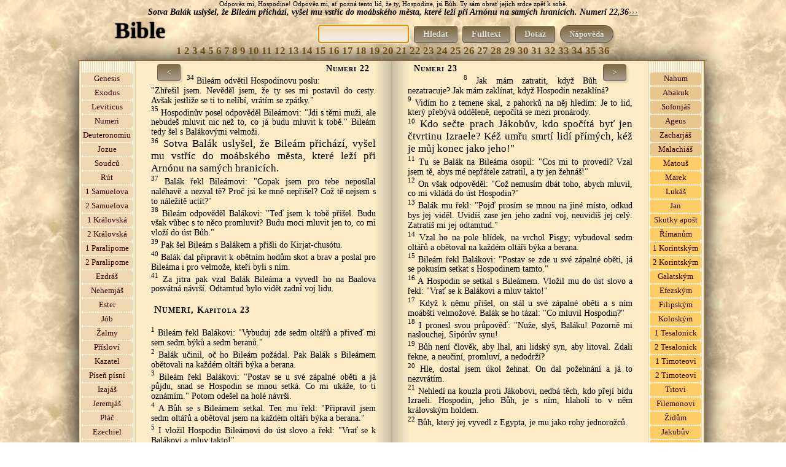

--- FILE ---
content_type: text/html; charset=windows-1250
request_url: https://bible.patroni.cz/index.php?id=4409
body_size: 10260
content:

<!DOCTYPE HTML PUBLIC "-//W3C//DTD HTML 4.01 Transitional//EN" "http://www.w3.org/TR/html4/loose.dtd">
<html> <head>
<script async src="https://pagead2.googlesyndication.com/pagead/js/adsbygoogle.js?client=ca-pub-1882899502331678"
     crossorigin="anonymous"></script>
<title>Bible online - Sotva Balák uslyšel, že Bileám přichází, vyšel mu vstříc do moábského města, které leží při Arnónu na samých hranicích.&nbsp;Numeri&nbsp;22,36</title>
<meta http-equiv='cache-control' content='no-cache'>
<meta http-equiv='expires' content='0'>
<meta http-equiv='pragma' content='no-cache'>
<meta http-equiv="Content-Type" content="text/html;charset=windows-1250">
<meta name="keywords" content="Bible kniha, vyhledávání v bibli,starý zákon, nový zákon, online Bible">
<meta name="description" content="Sotva Balák uslyšel, že Bileám přichází, vyšel mu vstříc do moábského města, které leží při Arnónu na samých hranicích.&nbsp;Numeri&nbsp;22,36">

<meta property="fb:admins" content="{1404631339}"/>
<meta property="og:description" content="Sotva Balák uslyšel, že Bileám přichází, vyšel mu vstříc do moábského města, které leží při Arnónu na samých hranicích.&nbsp;Numeri&nbsp;22,36">
<meta property="og:type" content="website"> 
<meta property="og:image" content="http://www.patroni.cz/img/101.jpg">
<meta property="og:title" content="Sotva Balák uslyšel, že Bileám přichází, vyšel mu vstříc do moábského města, které leží při Arnónu na samých hranicích.&nbsp;Numeri&nbsp;22,36">
<meta property="og:url" content="https://bible.patroni.cz/index.php?id=4409">

<meta property="fb:app_id" content="{934004423287523}">
<META NAME="GOOGLEBOT" CONTENT="INDEX, FOLLOW">
<meta name="googlebot" content="index,follow,snippet,archive" >
<meta http-equiv="Content-Style-Type" content="text/css">
<meta http-equiv="Content-Script-Type" content="text/javascript">
<meta name="robots" content="index,follow">
<link rel="icon" type="image/vnd.microsoft.icon" href="img/favicon.ico">
<link rel="shortcut icon" type="image/x-icon" href="img/favicon.ico">
<link href="styles.css" rel="stylesheet" type="text/css" media="all">

<script src="https://code.jquery.com/jquery-1.12.4.min.js" integrity="sha256-ZosEbRLbNQzLpnKIkEdrPv7lOy9C27hHQ+Xp8a4MxAQ=" crossorigin="anonymous"></script>




<script language="JavaScript" type="text/javascript">
// $.ajaxSetup({ cache: false });
 $(document).ready(function(){ 

   /* $("#k_vybrat").click(function(){
 $("#k").toggle();

  });*/
 $("#napoveda").click(function(){
 $("#n").toggle();
  });
   $(".open_obsluha").click(function()
   {
    var idecko3 = $(this).attr('id');
    $("#o"+idecko3).toggle();
     });
   $(".buttonek").click(function(){
  var idecko2  =  $(this).attr("class");
  // var title = $("em").attr("title");

    //var idecko2 = $(alt).text();
     var druh = $(this).val();
     var poznamka = $("#poznamka"+idecko2).val();
   //$("#"+idecko2).load('hodnoceni.php?unikatni_id='+idecko2+'&druh='+druh+'&poznamka='+poznamka);
   $("#ob"+idecko2).load('hodnoceni.php?unikatni_id='+idecko2+'&druh='+druh+'&poznamka='+poznamka);
   $("#poznamka"+idecko2).val(idecko2);
  });

  // $("#"+idecko3).load('hodnoceni.php?unikatni_id='+idecko3);
  // });
   $("#prihlaseni_open").click(function(){
     $("#prihlaseni").slideToggle(200);
      });
 $(".vypis_hledani").click(function(){
   var idecko1 = $(this).attr('id');
   $("#levy_list").load('hledany-vers.php?id='+idecko1);
  });

  $("#hledat_vers").click(function(){
  var cislo_id_value  =  $("#hv").val();

  $( "#cislo_id" ).load( 'delitko.php?cislo_id='+cislo_id_value );
      // var url = 'http://bible.patroni.cz/index.php?id='+cislo_id;
      // $(location).attr('href',url);
   });


   //var item1 = $("#oznacit").text();
    //$("#oznacit").text().wrap("<h1> </h1>");
//$("span").find(item1).css('background-color', 'red');
//$("div").find(item1).css('background-color', 'red');
  //vyber všechny tagy "a", u kterých jméno se rovná "modal"

});

  </script>


	</head>
    	<body style="background-image: url('img/pozadi1.jpg'); margin: 0;padding: 0;text-align: center; ">

<div id="fb-root"></div>
<script>
  window.fbAsyncInit = function() {
    FB.init({
      appId      : '834766203318086',
      xfbml      : true,
      version    : 'v2.5'
    });
  };

  (function(d, s, id){
     var js, fjs = d.getElementsByTagName(s)[0];
     if (d.getElementById(id)) {return;}
     js = d.createElement(s); js.id = id;
     js.src = "//connect.facebook.net/en_US/sdk.js";
     fjs.parentNode.insertBefore(js, fjs);
   }(document, 'script', 'facebook-jssdk'));
</script>
        <noscript><ul><li>Tato stránka potřebuje ke svému provozu JavaScript. Prosím aktivujte ho v nastavení svého prohlížeče.</li></ul></noscript>
        <!-- hlavní-->

</div>
 <div style="width:1024px;height:100%;margin: 0px auto 0px auto;padding:0px;border:0px solid white;">
 <span style='font-family:"Dancing Script"; font-size:80%;'>Odpověz mi, Hospodine! Odpověz mi, ať pozná tento lid, že ty, Hospodine, jsi Bůh. Ty sám obrať jejich srdce zpět k sobě.</span><br>
<span style="font-style:italic;font-weight:bold;">
 Sotva Balák uslyšel, že Bileám přichází, vyšel mu vstříc do moábského města, které leží při Arnónu na samých hranicích.&nbsp;Numeri&nbsp;22,36<a href="http://bible.patroni.cz/index.php?id=4409"  target="_blank" style="color:rgba(119, 119, 119, 1);font-weight:bold;">›››</a></span>

       <!-- lišta s logem -->
 <div  style="width:1024px;height:45px;float:left;">
<a href="https://bible.patroni.cz"><span style="width:200px;height:45px;float:left;font-size:37px;font-weight:bold;color:#000000;text-shadow:0px 0px 2px #000000;text-align:center;" align="left">
Bible
</span></a>

<div style="width:820px;height:35px;float:left;padding-top:10px;">
<form method="get" class="searchform" action="index.php">
<ul style="display:inline;">
<li style="display:inline"><input type="text" id="pole" name="as_q" size="15" class="policko" ></li>
 <li style="display:inline"><button class="tlacitko"  type="submit" name="full" value="hledat" >Hledat</button></li>
  <li style="display:inline"><button class="tlacitko"  type="submit" name="full" value="fulltext">Fulltext</button></li>
  <li style="display:inline"><a href="https://bible.patroni.cz"><button class="tlacitko"  type="text">Dotaz</button></a></li>

<li id="napoveda" style="display:inline;" class="napoveda"> Nápověda </li>    
                        <!-- <li style="display:inline"><input type="text" id="hv" name="as_v" size="15" class="policko" placeholder="zatím nefunguje"></li> -->
                         <input type="hidden" id="cislo_id" name="cislo_id" ><input type="hidden" name="od" value="0" >
 <!--<li style="display:inline"><button class="tlacitko"  type="submit" name="hledat_vers" id="hledat_vers" >Hledat verš</button></li>--></ul>
 </form>
<script src="https://apis.google.com/js/platform.js" async defer></script>

 <script type="text/javascript">
document.getElementById("pole").focus();
</script>

</div>
 </div>
<div style="width:1024px;height:20px;float:left;" id="k"><span class="kapitola"  id="3604"><a href="index.php?id=3604" style="font-size:120%;cursor:pointer;font-weight:bold;color:#88601C;text-decoration:none;">1</a></span> <span class="kapitola"  id="3658"><a href="index.php?id=3658" style="font-size:120%;cursor:pointer;font-weight:bold;color:#88601C;text-decoration:none;">2</a></span> <span class="kapitola"  id="3691"><a href="index.php?id=3691" style="font-size:120%;cursor:pointer;font-weight:bold;color:#88601C;text-decoration:none;">3</a></span> <span class="kapitola"  id="3742"><a href="index.php?id=3742" style="font-size:120%;cursor:pointer;font-weight:bold;color:#88601C;text-decoration:none;">4</a></span> <span class="kapitola"  id="3791"><a href="index.php?id=3791" style="font-size:120%;cursor:pointer;font-weight:bold;color:#88601C;text-decoration:none;">5</a></span> <span class="kapitola"  id="3822"><a href="index.php?id=3822" style="font-size:120%;cursor:pointer;font-weight:bold;color:#88601C;text-decoration:none;">6</a></span> <span class="kapitola"  id="3849"><a href="index.php?id=3849" style="font-size:120%;cursor:pointer;font-weight:bold;color:#88601C;text-decoration:none;">7</a></span> <span class="kapitola"  id="3938"><a href="index.php?id=3938" style="font-size:120%;cursor:pointer;font-weight:bold;color:#88601C;text-decoration:none;">8</a></span> <span class="kapitola"  id="3964"><a href="index.php?id=3964" style="font-size:120%;cursor:pointer;font-weight:bold;color:#88601C;text-decoration:none;">9</a></span> <span class="kapitola"  id="3987"><a href="index.php?id=3987" style="font-size:120%;cursor:pointer;font-weight:bold;color:#88601C;text-decoration:none;">10</a></span> <span class="kapitola"  id="4023"><a href="index.php?id=4023" style="font-size:120%;cursor:pointer;font-weight:bold;color:#88601C;text-decoration:none;">11</a></span> <span class="kapitola"  id="4058"><a href="index.php?id=4058" style="font-size:120%;cursor:pointer;font-weight:bold;color:#88601C;text-decoration:none;">12</a></span> <span class="kapitola"  id="4074"><a href="index.php?id=4074" style="font-size:120%;cursor:pointer;font-weight:bold;color:#88601C;text-decoration:none;">13</a></span> <span class="kapitola"  id="4107"><a href="index.php?id=4107" style="font-size:120%;cursor:pointer;font-weight:bold;color:#88601C;text-decoration:none;">14</a></span> <span class="kapitola"  id="4152"><a href="index.php?id=4152" style="font-size:120%;cursor:pointer;font-weight:bold;color:#88601C;text-decoration:none;">15</a></span> <span class="kapitola"  id="4193"><a href="index.php?id=4193" style="font-size:120%;cursor:pointer;font-weight:bold;color:#88601C;text-decoration:none;">16</a></span> <span class="kapitola"  id="4228"><a href="index.php?id=4228" style="font-size:120%;cursor:pointer;font-weight:bold;color:#88601C;text-decoration:none;">17</a></span> <span class="kapitola"  id="4256"><a href="index.php?id=4256" style="font-size:120%;cursor:pointer;font-weight:bold;color:#88601C;text-decoration:none;">18</a></span> <span class="kapitola"  id="4288"><a href="index.php?id=4288" style="font-size:120%;cursor:pointer;font-weight:bold;color:#88601C;text-decoration:none;">19</a></span> <span class="kapitola"  id="4310"><a href="index.php?id=4310" style="font-size:120%;cursor:pointer;font-weight:bold;color:#88601C;text-decoration:none;">20</a></span> <span class="kapitola"  id="4339"><a href="index.php?id=4339" style="font-size:120%;cursor:pointer;font-weight:bold;color:#88601C;text-decoration:none;">21</a></span> <span class="kapitola"  id="4374"><a href="index.php?id=4374" style="font-size:120%;cursor:pointer;font-weight:bold;color:#88601C;text-decoration:none;">22</a></span> <span class="kapitola"  id="4415"><a href="index.php?id=4415" style="font-size:120%;cursor:pointer;font-weight:bold;color:#88601C;text-decoration:none;">23</a></span> <span class="kapitola"  id="4445"><a href="index.php?id=4445" style="font-size:120%;cursor:pointer;font-weight:bold;color:#88601C;text-decoration:none;">24</a></span> <span class="kapitola"  id="4470"><a href="index.php?id=4470" style="font-size:120%;cursor:pointer;font-weight:bold;color:#88601C;text-decoration:none;">25</a></span> <span class="kapitola"  id="4489"><a href="index.php?id=4489" style="font-size:120%;cursor:pointer;font-weight:bold;color:#88601C;text-decoration:none;">26</a></span> <span class="kapitola"  id="4554"><a href="index.php?id=4554" style="font-size:120%;cursor:pointer;font-weight:bold;color:#88601C;text-decoration:none;">27</a></span> <span class="kapitola"  id="4577"><a href="index.php?id=4577" style="font-size:120%;cursor:pointer;font-weight:bold;color:#88601C;text-decoration:none;">28</a></span> <span class="kapitola"  id="4608"><a href="index.php?id=4608" style="font-size:120%;cursor:pointer;font-weight:bold;color:#88601C;text-decoration:none;">29</a></span> <span class="kapitola"  id="4647"><a href="index.php?id=4647" style="font-size:120%;cursor:pointer;font-weight:bold;color:#88601C;text-decoration:none;">30</a></span> <span class="kapitola"  id="4664"><a href="index.php?id=4664" style="font-size:120%;cursor:pointer;font-weight:bold;color:#88601C;text-decoration:none;">31</a></span> <span class="kapitola"  id="4718"><a href="index.php?id=4718" style="font-size:120%;cursor:pointer;font-weight:bold;color:#88601C;text-decoration:none;">32</a></span> <span class="kapitola"  id="4760"><a href="index.php?id=4760" style="font-size:120%;cursor:pointer;font-weight:bold;color:#88601C;text-decoration:none;">33</a></span> <span class="kapitola"  id="4816"><a href="index.php?id=4816" style="font-size:120%;cursor:pointer;font-weight:bold;color:#88601C;text-decoration:none;">34</a></span> <span class="kapitola"  id="4845"><a href="index.php?id=4845" style="font-size:120%;cursor:pointer;font-weight:bold;color:#88601C;text-decoration:none;">35</a></span> <span class="kapitola"  id="4879"><a href="index.php?id=4879" style="font-size:120%;cursor:pointer;font-weight:bold;color:#88601C;text-decoration:none;">36</a></span> </div> <div class="policko"  style="width:980px;height:auto;display:none;text-align:left;float:right;margin:10px;padding:15px;" id="n">
<b>Nápověda</b><br><b>Jak náhodně otevřít Bibli :</b> Dříve zde bylo tlačítko náhodně otevřít, ale bylo to zbytečné a vyvolávalo to zdání, že jde o nějaké věštění a podobně. Stejně ale funguje kliknutí na název "Bible",
a nebo normálně zadat do adresového řádku adresu https://bible.patroni.cz - k tomu jsem dostala otázku, proč se při vstupu na tyto stránky pokaždé objeví něco jiného ? 
To má právě napodobit to, když se dotazujeme Pána Boha a otevřeme si naslepo Bibli (normálně tištěnou knihu), 
to také nevíme, kde se to otevře. <br>
Druhou otázku jsem dostala, jak to funguje ? Je to funkcí výběru náhodného čísla. Celkem je 31 167 veršů v Bibli (ekumenické, bez deuterokanonických knih). 
Při vstupu na stránky https://bible.patroni.cz/ ta funkce náhodně vygeneruje jedno z čísel od 1 do 31167 a ten verš se zobrazí na levé stránce třetí shora. Je to skutečně naprosto náhodné, to se nedá ovlivnit ničím, ani google na to nemá vliv.
 To probíhá na tom serveru,  kde jsou tyto stránky uložené, ne na vašem počítači nebo mobilu. Jsou to servery na Savana hostingu.
<br>Ale není to žádná věštírna nebo orákulum, je potřeba opravdu se předtím modlit a upřímně se ptát Boha, vždyť On to chce, 
abychom se ho dotazovali !     
<p><i>(1. Dotazujte se na vůli Hospodinovu a jeho moc, jeho tvář hledejte ustavičně. 1 Paralipomenon 16, 11
<br> -  Nyní se tedy ze srdce a z duše dotazujte Hospodina, svého Boha,...." 1 Paralipomenon 22, 19
<br> - .... Bedlivě se vždy dotazujte na všechny příkazy Hospodina, svého Boha, abyste si udrželi tu dobrou zemi a mohli ji předat svým synům do dědictví navěky." 1 Paralipomenon 28, 8
<br> -  Dotazujte se na vůli Hospodinovu a jeho moc, jeho tvář hledejte ustavičně. Žalmy 105, 4
<br> -  Řeknou vám: "Dotazujte se duchů zemřelých a jasnovidců, kteří sípají a mumlají." Což se lid nemá dotazovat svého Boha? Na živé se má ptát mrtvých? Izajáš 8, 19
<br> -  Dotazujte se Hospodina, dokud je možno ho najít, volejte ho, dokud je blízko. Izajáš 55, 6
<br> -  Toto praví Hospodin domu izraelskému: <b style="font-size:120%;">Dotazujte se mne a budete žít!</b> Ámos 5, 4
<br> -  <b style="font-size:120%;">Dotazujte se Hospodina a budete žít!</b> ... Ámos 5, 6) 
</i>
<br>Samozřejmě Pán Bůh k nám mluví různými způsoby, skrze jiné lidi, události, sny, ale může i takhle. Ale opravdu by se to nemělo brát jako nějaké předpovídání budoucnosti a podobně. 
Spíš očekávat nějakou radu, útěchu, povzbuzení nebo napomenutí. Nebo to vnese jiný pohled na tu situaci. Nebo to člověku trochu srazí hřebínek. 
<br>Pokud tam jsou rodokmeny, 
tak osobně to chápu tak, že mi ještě Pán Bůh nechce odpovědět. 
<br><br><b>Jak sdílet verš :</b> sdílí se vždycky ten verš, který je třetí zhora na levé straně. Je potřeba se podívat do adresního řádku,
jestli je tam ta adresa ve tvaru například https://bible.patroni.cz/index.php?id=29325 (to číslo se může měnit, je to číslo verše v Bibli.)
 Při náhodném výběru se tam žádné číslo neukáže, to by to nebyl náhodný výběr.
 To je potom potřeba na ten verš kliknout a ten se otevře v novém okně. Při sdílení se ukáže náhodný obrázek, 
 to se nedá nijak ovlivnit. Facebook si to nějak ukládá, takže je tam potom vždycky stejný obrázek.
  <br>
   
   <br><br>Tlačítko <b>Hledat</b> : najde 1 celé slovo nebo 1 část slova, mohou být i slova kratší než 4 písmena.<br>
Tlačítko <b>Fulltext</b> : Jedno nebo i více slov, slova musí mít minimálně 4 písmena, kratší fulltext nenajde.
<br> Tipy pro hledání fulltextem :<br>
<b>1.slovo 2.slovo 3.slovo</b> <i>- vyhledá všechny verše, v kterých se nachází alespoň jedno z těchto slov. Například v tomto případě najde 779 výsledků:  žádnou podobu jste </i><br>
<b>"1.slovo 2.slovo 3.slovo"</b> <i>- vyhledá všechny verše, v kterých se nachází tato slova vedle sebe najednou. Například v tomto případě najde 1 výsledek:  "žádnou podobu jste"</i>
<br><b> +1.slovo +2.slovo </b> <i>vyhledá verše, které obsahují obě slova zároveň (pokud má každé slovo minimálně 4 písmena). Například v tomto případě najde 5 výsledků:  +žádnou +jste</i> <br>
<b> 1.slovo -2.slovo </b> <i>vyhledá verše, které obsahují první slovo, ale druhé slovo neobsahují. Například v tomto případě najde 63 výsledků : +žádnou -jste</i><br>
<b> slov* </b> <i>vyhledá verše, které obsahují začátek slova. Například v tomto případě najde 343 výsledků : žádn*, nebo v tomto případě 5 veršů: +žádn* +podob* </i><br> a tak podobně.
Při kterémkoliv hledání nezáleží na velikosti písmen ani na diakritice. 

<p><b>Účel této stránky : V roce 2012 jsem si tuto stránku udělala pro svou potřebu z volně dostupného textového souboru ekumenka.txt, který jsem si stáhla na internetu. 
Chtěla jsem, aby se to co nejvíc podobalo Bibli v klasické knižní podobě, protože tak ty verše dokážu nejlépe vnímat. Zároveň jsem chtěla, aby šly snadno sdílet jednotlivé verše na facebooku i s obrázkem. 
Ale nejdůležitější důvod byl ten, že jsem si často otvírala Bibli, když jsem se na něco dotazovala Pána Boha. Časem se mi otvírala pořád na stejných místech, která jsem si často četla. 
Na internetu jsem nenašla Bibli, ve které by se dalo jednoduše kliknout a náhodně otevřít.
A v neposlední řadě jsem potřebovala rychle vyhledávat,  když jsem si pamatovala z toho verše třeba jen pár slov,  v diskusích s protestanty mi to už mnohokrát hodně pomohlo :-)))</b>
<br><a href="https://plus.google.com/+AnnaKubi%C5%A1ov%C3%A1">Anna</a> , anna007@seznam.cz
 &nbsp;&nbsp;<br><!--<a href="https://bible.patroni.cz/prihlaseni.php">Přihlášení</a> <a href="https://bible.patroni.cz/registrace.php">Registrace</a> <a href="https://bible.patroni.cz/odhlaseni.php">Odhlášení</a>   -->
     </div>
<div class="obal_knihy" style="width:1018px;height:100%;float:left;border:1px solid #996633;margin-top:5px; ">
		<!-- Left -->
        <div style="width:86px;background-image: url('img/08.jpg');background-repeat:repeat-y;padding:2px;" class="zalozky"><br>
     <li id="1" style="margin-left:px;margin-bottom:2px;border:1px solid #EFD7B1;background-color:#EFD7B1;text-align:center;" class="knihy"  title="Genesis"><a href="index.php?id=1" style="text-decoration:none;color:#330000;font-weight:normal;">Genesis</a></li><li id="1533" style="margin-left:px;margin-bottom:2px;border:1px solid #EFD7B1;background-color:#EFD7B1;text-align:center;" class="knihy"  title="Exodus"><a href="index.php?id=1533" style="text-decoration:none;color:#330000;font-weight:normal;">Exodus</a></li><li id="2745" style="margin-left:px;margin-bottom:2px;border:1px solid #EFD7B1;background-color:#EFD7B1;text-align:center;" class="knihy"  title="Leviticus"><a href="index.php?id=2745" style="text-decoration:none;color:#330000;font-weight:normal;">Leviticus</a></li><li id="3604" style="margin-left:px;margin-bottom:2px;border:1px solid #EFD7B1;background-color:#EFD7B1;text-align:center;" class="knihy"  title="Numeri"><a href="index.php?id=3604" style="text-decoration:none;color:#330000;font-weight:normal;">Numeri</a></li><li id="4892" style="margin-left:px;margin-bottom:2px;border:1px solid #EFD7B1;background-color:#EFD7B1;text-align:center;" class="knihy"  title="Deuteronomium"><a href="index.php?id=4892" style="text-decoration:none;color:#330000;font-weight:normal;">Deuteronomiu</a></li><li id="5851" style="margin-left:px;margin-bottom:2px;border:1px solid #EFD7B1;background-color:#EFD7B1;text-align:center;" class="knihy"  title="Jozue"><a href="index.php?id=5851" style="text-decoration:none;color:#330000;font-weight:normal;">Jozue</a></li><li id="6509" style="margin-left:px;margin-bottom:2px;border:1px solid #EFD7B1;background-color:#EFD7B1;text-align:center;" class="knihy"  title="Soudců"><a href="index.php?id=6509" style="text-decoration:none;color:#330000;font-weight:normal;">Soudců</a></li><li id="7127" style="margin-left:px;margin-bottom:2px;border:1px solid #EFD7B1;background-color:#EFD7B1;text-align:center;" class="knihy"  title="Rút"><a href="index.php?id=7127" style="text-decoration:none;color:#330000;font-weight:normal;">Rút</a></li><li id="7212" style="margin-left:px;margin-bottom:2px;border:1px solid #EFD7B1;background-color:#EFD7B1;text-align:center;" class="knihy"  title="1 Samuelova"><a href="index.php?id=7212" style="text-decoration:none;color:#330000;font-weight:normal;">1 Samuelova</a></li><li id="8023" style="margin-left:px;margin-bottom:2px;border:1px solid #EFD7B1;background-color:#EFD7B1;text-align:center;" class="knihy"  title="2 Samuelova"><a href="index.php?id=8023" style="text-decoration:none;color:#330000;font-weight:normal;">2 Samuelova</a></li><li id="8718" style="margin-left:px;margin-bottom:2px;border:1px solid #EFD7B1;background-color:#EFD7B1;text-align:center;" class="knihy"  title="1 Královská"><a href="index.php?id=8718" style="text-decoration:none;color:#330000;font-weight:normal;">1 Královská</a></li><li id="9535" style="margin-left:px;margin-bottom:2px;border:1px solid #EFD7B1;background-color:#EFD7B1;text-align:center;" class="knihy"  title="2 Královská"><a href="index.php?id=9535" style="text-decoration:none;color:#330000;font-weight:normal;">2 Královská</a></li><li id="10254" style="margin-left:px;margin-bottom:2px;border:1px solid #EFD7B1;background-color:#EFD7B1;text-align:center;" class="knihy"  title="1 Paralipomenon"><a href="index.php?id=10254" style="text-decoration:none;color:#330000;font-weight:normal;">1 Paralipome</a></li><li id="11197" style="margin-left:px;margin-bottom:2px;border:1px solid #EFD7B1;background-color:#EFD7B1;text-align:center;" class="knihy"  title="2 Paralipomenon"><a href="index.php?id=11197" style="text-decoration:none;color:#330000;font-weight:normal;">2 Paralipome</a></li><li id="12019" style="margin-left:px;margin-bottom:2px;border:1px solid #EFD7B1;background-color:#EFD7B1;text-align:center;" class="knihy"  title="Ezdráš"><a href="index.php?id=12019" style="text-decoration:none;color:#330000;font-weight:normal;">Ezdráš</a></li><li id="12299" style="margin-left:px;margin-bottom:2px;border:1px solid #EFD7B1;background-color:#EFD7B1;text-align:center;" class="knihy"  title="Nehemjáš"><a href="index.php?id=12299" style="text-decoration:none;color:#330000;font-weight:normal;">Nehemjáš</a></li><li id="12704" style="margin-left:px;margin-bottom:2px;border:1px solid #EFD7B1;background-color:#EFD7B1;text-align:center;" class="knihy"  title="Ester"><a href="index.php?id=12704" style="text-decoration:none;color:#330000;font-weight:normal;">Ester</a></li><li id="12871" style="margin-left:px;margin-bottom:2px;border:1px solid #EFD7B1;background-color:#EFD7B1;text-align:center;" class="knihy"  title="Jób"><a href="index.php?id=12871" style="text-decoration:none;color:#330000;font-weight:normal;">Jób</a></li><li id="13941" style="margin-left:px;margin-bottom:2px;border:1px solid #EFD7B1;background-color:#EFD7B1;text-align:center;" class="knihy"  title="Žalmy"><a href="index.php?id=13941" style="text-decoration:none;color:#330000;font-weight:normal;">Žalmy</a></li><li id="16467" style="margin-left:px;margin-bottom:2px;border:1px solid #EFD7B1;background-color:#EFD7B1;text-align:center;" class="knihy"  title="Přísloví"><a href="index.php?id=16467" style="text-decoration:none;color:#330000;font-weight:normal;">Přísloví</a></li><li id="17382" style="margin-left:px;margin-bottom:2px;border:1px solid #EFD7B1;background-color:#EFD7B1;text-align:center;" class="knihy"  title="Kazatel"><a href="index.php?id=17382" style="text-decoration:none;color:#330000;font-weight:normal;">Kazatel</a></li><li id="17604" style="margin-left:px;margin-bottom:2px;border:1px solid #EFD7B1;background-color:#EFD7B1;text-align:center;" class="knihy"  title="Píseň písní"><a href="index.php?id=17604" style="text-decoration:none;color:#330000;font-weight:normal;">Píseň písní</a></li><li id="17721" style="margin-left:px;margin-bottom:2px;border:1px solid #EFD7B1;background-color:#EFD7B1;text-align:center;" class="knihy"  title="Izajáš"><a href="index.php?id=17721" style="text-decoration:none;color:#330000;font-weight:normal;">Izajáš</a></li><li id="19013" style="margin-left:px;margin-bottom:2px;border:1px solid #EFD7B1;background-color:#EFD7B1;text-align:center;" class="knihy"  title="Jeremjáš"><a href="index.php?id=19013" style="text-decoration:none;color:#330000;font-weight:normal;">Jeremjáš</a></li><li id="20377" style="margin-left:px;margin-bottom:2px;border:1px solid #EFD7B1;background-color:#EFD7B1;text-align:center;" class="knihy"  title="Pláč"><a href="index.php?id=20377" style="text-decoration:none;color:#330000;font-weight:normal;">Pláč</a></li><li id="20531" style="margin-left:px;margin-bottom:2px;border:1px solid #EFD7B1;background-color:#EFD7B1;text-align:center;" class="knihy"  title="Ezechiel"><a href="index.php?id=20531" style="text-decoration:none;color:#330000;font-weight:normal;">Ezechiel</a></li><li id="21804" style="margin-left:px;margin-bottom:2px;border:1px solid #EFD7B1;background-color:#EFD7B1;text-align:center;" class="knihy"  title="Daniel"><a href="index.php?id=21804" style="text-decoration:none;color:#330000;font-weight:normal;">Daniel</a></li><li id="22161" style="margin-left:px;margin-bottom:2px;border:1px solid #E8C78E;background-color:#E8C78E;text-align:center;" class="knihy"  title="Ozeáš"><a href="index.php?id=22161" style="text-decoration:none;color:#330000;font-weight:normal;">Ozeáš</a></li><li id="22358" style="margin-left:px;margin-bottom:2px;border:1px solid #E8C78E;background-color:#E8C78E;text-align:center;" class="knihy"  title="Jóel"><a href="index.php?id=22358" style="text-decoration:none;color:#330000;font-weight:normal;">Jóel</a></li><li id="22431" style="margin-left:px;margin-bottom:2px;border:1px solid #E8C78E;background-color:#E8C78E;text-align:center;" class="knihy"  title="Ámos"><a href="index.php?id=22431" style="text-decoration:none;color:#330000;font-weight:normal;">Ámos</a></li><li id="22577" style="margin-left:px;margin-bottom:2px;border:1px solid #E8C78E;background-color:#E8C78E;text-align:center;" class="knihy"  title="Abdijáš"><a href="index.php?id=22577" style="text-decoration:none;color:#330000;font-weight:normal;">Abdijáš</a></li><li id="22598" style="margin-left:px;margin-bottom:2px;border:1px solid #E8C78E;background-color:#E8C78E;text-align:center;" class="knihy"  title="Jonáš"><a href="index.php?id=22598" style="text-decoration:none;color:#330000;font-weight:normal;">Jonáš</a></li><li id="22646" style="margin-left:px;margin-bottom:2px;border:1px solid #E8C78E;background-color:#E8C78E;text-align:center;" class="knihy"  title="Micheáš"><a href="index.php?id=22646" style="text-decoration:none;color:#330000;font-weight:normal;">Micheáš</a></li>    </div>
      <div id="levy_list" style="width:366px;text-align:left;border:0px solid #BFB095;padding:5px 25px 5px 25px;text-align:justify;background-image: url('img/pozadi-levy-list.png');background-position:right;background-repeat:repeat-y; " class="listy">
      <a href="index.php?id=4379"><button id="4379" class="tlacitko" style="float:left;margin:0px 10px 5px 10px;");"> < </button></a><span  style="font-variant: small-caps; font-weight: bold; letter-spacing: 1px;float:right;margin:0px 10px 5px 10px; ">Numeri 22</span><div><br><div class="styl1"><a href="https://bible.patroni.cz/index.php?id=4407"  target="_blank" style="text-decoration:none;cursor:pointer;color:black;font-weight:normal;"><span style="font-size:80%;vertical-align:super">34</span></a> <span style="font-size:100%;"><span>Bileám odvětil Hospodinovu poslu: "Zhřešil jsem. Nevěděl jsem, že ty ses mi postavil do cesty. Avšak jestliže se ti to nelíbí, vrátím se zpátky."</span></span> </div><div class="styl1"><a href="https://bible.patroni.cz/index.php?id=4408"  target="_blank" style="text-decoration:none;cursor:pointer;color:black;font-weight:normal;"><span style="font-size:80%;vertical-align:super">35</span></a> <span style="font-size:100%;"><span>Hospodinův posel odpověděl Bileámovi: "Jdi s těmi muži, ale nebudeš mluvit nic než to, co já budu mluvit k tobě." Bileám tedy šel s Balákovými velmoži.</span></span> </div><div class="styl1"><a href="https://bible.patroni.cz/index.php?id=4409"  target="_blank" style="text-decoration:none;cursor:pointer;color:black;font-weight:normal;"><span style="font-size:80%;vertical-align:super">36</span></a> <span style="font-size:100%;"><big>Sotva Balák uslyšel, že Bileám přichází, vyšel mu vstříc do moábského města, které leží při Arnónu na samých hranicích.</big></span> </div><div class="styl1"><a href="https://bible.patroni.cz/index.php?id=4410"  target="_blank" style="text-decoration:none;cursor:pointer;color:black;font-weight:normal;"><span style="font-size:80%;vertical-align:super">37</span></a> <span style="font-size:100%;"><span>Balák řekl Bileámovi: "Copak jsem pro tebe neposílal naléhavě a nezval tě? Proč jsi ke mně nepřišel? Což tě nejsem s to náležitě uctít?"</span></span> </div><div class="styl1"><a href="https://bible.patroni.cz/index.php?id=4411"  target="_blank" style="text-decoration:none;cursor:pointer;color:black;font-weight:normal;"><span style="font-size:80%;vertical-align:super">38</span></a> <span style="font-size:100%;"><span>Bileám odpověděl Balákovi: "Teď jsem k tobě přišel. Budu však vůbec s to něco promluvit? Budu moci mluvit jen to, co mi vloží do úst Bůh."</span></span> </div><div class="styl1"><a href="https://bible.patroni.cz/index.php?id=4412"  target="_blank" style="text-decoration:none;cursor:pointer;color:black;font-weight:normal;"><span style="font-size:80%;vertical-align:super">39</span></a> <span style="font-size:100%;"><span>Pak šel Bileám s Balákem a přišli do Kirjat-chusótu.</span></span> </div><div class="styl1"><a href="https://bible.patroni.cz/index.php?id=4413"  target="_blank" style="text-decoration:none;cursor:pointer;color:black;font-weight:normal;"><span style="font-size:80%;vertical-align:super">40</span></a> <span style="font-size:100%;"><span>Balák dal připravit k obětním hodům skot a brav a poslal pro Bileáma i pro velmože, kteří byli s ním.</span></span> </div><div class="styl1"><a href="https://bible.patroni.cz/index.php?id=4414"  target="_blank" style="text-decoration:none;cursor:pointer;color:black;font-weight:normal;"><span style="font-size:80%;vertical-align:super">41</span></a> <span style="font-size:100%;"><span>Za jitra pak vzal Balák Bileáma a vyvedl ho na Baalova posvátná návrší. Odtamtud bylo vidět zadní voj lidu.</span></span> </div><br><span style="font-variant: small-caps; font-weight: bold; letter-spacing: 1px;margin:5px;"><big>Numeri</big>, Kapitola 23</span><br><br><div class="styl1"><a href="https://bible.patroni.cz/index.php?id=4415"  target="_blank" style="text-decoration:none;cursor:pointer;color:black;font-weight:normal;"><span style="font-size:80%;vertical-align:super">1</span></a> <span style="font-size:100%;"><span>Bileám řekl Balákovi: "Vybuduj zde sedm oltářů a přiveď mi sem sedm býků a sedm beranů."</span></span> </div><div class="styl1"><a href="https://bible.patroni.cz/index.php?id=4416"  target="_blank" style="text-decoration:none;cursor:pointer;color:black;font-weight:normal;"><span style="font-size:80%;vertical-align:super">2</span></a> <span style="font-size:100%;"><span>Balák učinil, oč ho Bileám požádal. Pak Balák s Bileámem obětovali na každém oltáři býka a berana.</span></span> </div><div class="styl1"><a href="https://bible.patroni.cz/index.php?id=4417"  target="_blank" style="text-decoration:none;cursor:pointer;color:black;font-weight:normal;"><span style="font-size:80%;vertical-align:super">3</span></a> <span style="font-size:100%;"><span>Bileám řekl Balákovi: "Postav se u své zápalné oběti a já půjdu, snad se Hospodin se mnou setká. Co mi ukáže, to ti oznámím." Potom odešel na holé návrší.</span></span> </div><div class="styl1"><a href="https://bible.patroni.cz/index.php?id=4418"  target="_blank" style="text-decoration:none;cursor:pointer;color:black;font-weight:normal;"><span style="font-size:80%;vertical-align:super">4</span></a> <span style="font-size:100%;"><span>A Bůh se s Bileámem setkal. Ten mu řekl: "Připravil jsem sedm oltářů a obětoval jsem na každém oltáři býka a berana."</span></span> </div><div class="styl1"><a href="https://bible.patroni.cz/index.php?id=4419"  target="_blank" style="text-decoration:none;cursor:pointer;color:black;font-weight:normal;"><span style="font-size:80%;vertical-align:super">5</span></a> <span style="font-size:100%;"><span>I vložil Hospodin Bileámovi do úst slovo a řekl: "Vrať se k Balákovi a mluv takto!"</span></span> </div><div class="styl1"><a href="https://bible.patroni.cz/index.php?id=4420"  target="_blank" style="text-decoration:none;cursor:pointer;color:black;font-weight:normal;"><span style="font-size:80%;vertical-align:super">6</span></a> <span style="font-size:100%;"><span>Vrátil se tedy k němu a on stál u své zápalné oběti se všemi moábskými velmoži.</span></span> </div><div class="styl1"><a href="https://bible.patroni.cz/index.php?id=4421"  target="_blank" style="text-decoration:none;cursor:pointer;color:black;font-weight:normal;"><span style="font-size:80%;vertical-align:super">7</span></a> <span style="font-size:100%;"><span>I pronesl svou průpověď: "Z Aramu přivedl mě Balák, z východních hor moábský král: Pojď mi proklít Jákoba, pojď zaklínat Izraele!</span></span> </div></div>    </div>
		<!-- RIGHT -->

    <div  id="pravy_list" style="width:366px;border-left:2px solid #BFB095;padding:5px 25px 5px 25px;text-align:justify;background-image: url('img/pozadi-pravy-list.png');background-position:left;background-repeat:repeat-y; " class="listy">
     <span  style="font-variant: small-caps; font-weight: bold; letter-spacing: 1px;float:left;margin:0px 10px 5px 10px; ">Numeri 23</span><a href="index.php?id=4439"><button id="4439" class="tlacitko" style="float:right;margin:0px 10px 5px 10px;");"> > </button></a><div><br><div class="styl1"><a href="https://bible.patroni.cz/index.php?id=4422"  target="_blank" style="text-decoration:none;cursor:pointer;color:black;font-weight:normal;"><span style="font-size:80%;vertical-align:super">8</span></a> <span style="font-size:100%;"><span>Jak mám zatratit, když Bůh nezatracuje? Jak mám zaklínat, když Hospodin nezaklíná?</span></span> </div><div class="styl1"><a href="https://bible.patroni.cz/index.php?id=4423"  target="_blank" style="text-decoration:none;cursor:pointer;color:black;font-weight:normal;"><span style="font-size:80%;vertical-align:super">9</span></a> <span style="font-size:100%;"><span>Vidím ho z temene skal, z pahorků na něj hledím: Je to lid, který přebývá odděleně, nepočítá se mezi pronárody.</span></span> </div><div class="styl1"><a href="https://bible.patroni.cz/index.php?id=4424"  target="_blank" style="text-decoration:none;cursor:pointer;color:black;font-weight:normal;"><span style="font-size:80%;vertical-align:super">10</span></a> <span style="font-size:100%;"><big>Kdo sečte prach Jákobův, kdo spočítá byť jen čtvrtinu Izraele? Kéž umřu smrtí lidí přímých, kéž je můj konec jako jeho!"</big></span> </div><div class="styl1"><a href="https://bible.patroni.cz/index.php?id=4425"  target="_blank" style="text-decoration:none;cursor:pointer;color:black;font-weight:normal;"><span style="font-size:80%;vertical-align:super">11</span></a> <span style="font-size:100%;"><span>Tu se Balák na Bileáma osopil: "Cos mi to provedl? Vzal jsem tě, abys mé nepřátele zatratil, a ty jen žehnáš!"</span></span> </div><div class="styl1"><a href="https://bible.patroni.cz/index.php?id=4426"  target="_blank" style="text-decoration:none;cursor:pointer;color:black;font-weight:normal;"><span style="font-size:80%;vertical-align:super">12</span></a> <span style="font-size:100%;"><span>On však odpověděl: "Což nemusím dbát toho, abych mluvil, co mi vkládá do úst Hospodin?"</span></span> </div><div class="styl1"><a href="https://bible.patroni.cz/index.php?id=4427"  target="_blank" style="text-decoration:none;cursor:pointer;color:black;font-weight:normal;"><span style="font-size:80%;vertical-align:super">13</span></a> <span style="font-size:100%;"><span>Balák mu řekl: "Pojď prosím se mnou na jiné místo, odkud bys jej viděl. Uvidíš zase jen jeho zadní voj, neuvidíš jej celý. Zatratíš mi jej odtamtud."</span></span> </div><div class="styl1"><a href="https://bible.patroni.cz/index.php?id=4428"  target="_blank" style="text-decoration:none;cursor:pointer;color:black;font-weight:normal;"><span style="font-size:80%;vertical-align:super">14</span></a> <span style="font-size:100%;"><span>Vzal ho na pole hlídek, na vrchol Pisgy; vybudoval sedm oltářů a obětoval na každém oltáři býka a berana.</span></span> </div><div class="styl1"><a href="https://bible.patroni.cz/index.php?id=4429"  target="_blank" style="text-decoration:none;cursor:pointer;color:black;font-weight:normal;"><span style="font-size:80%;vertical-align:super">15</span></a> <span style="font-size:100%;"><span>Bileám řekl Balákovi: "Postav se zde u své zápalné oběti, já se pokusím setkat s Hospodinem tamto."</span></span> </div><div class="styl1"><a href="https://bible.patroni.cz/index.php?id=4430"  target="_blank" style="text-decoration:none;cursor:pointer;color:black;font-weight:normal;"><span style="font-size:80%;vertical-align:super">16</span></a> <span style="font-size:100%;"><span>A Hospodin se setkal s Bileámem. Vložil mu do úst slovo a řekl: "Vrať se k Balákovi a mluv takto!"</span></span> </div><div class="styl1"><a href="https://bible.patroni.cz/index.php?id=4431"  target="_blank" style="text-decoration:none;cursor:pointer;color:black;font-weight:normal;"><span style="font-size:80%;vertical-align:super">17</span></a> <span style="font-size:100%;"><span>Když k němu přišel, on stál u své zápalné oběti a s ním moábští velmožové. Balák se ho tázal: "Co mluvil Hospodin?"</span></span> </div><div class="styl1"><a href="https://bible.patroni.cz/index.php?id=4432"  target="_blank" style="text-decoration:none;cursor:pointer;color:black;font-weight:normal;"><span style="font-size:80%;vertical-align:super">18</span></a> <span style="font-size:100%;"><span>I pronesl svou průpověď: "Nuže, slyš, Baláku! Pozorně mi naslouchej, Sipórův synu!</span></span> </div><div class="styl1"><a href="https://bible.patroni.cz/index.php?id=4433"  target="_blank" style="text-decoration:none;cursor:pointer;color:black;font-weight:normal;"><span style="font-size:80%;vertical-align:super">19</span></a> <span style="font-size:100%;"><span>Bůh není člověk, aby lhal, ani lidský syn, aby litoval. Zdali řekne, a neučiní, promluví, a nedodrží?</span></span> </div><div class="styl1"><a href="https://bible.patroni.cz/index.php?id=4434"  target="_blank" style="text-decoration:none;cursor:pointer;color:black;font-weight:normal;"><span style="font-size:80%;vertical-align:super">20</span></a> <span style="font-size:100%;"><span>Hle, dostal jsem úkol žehnat. On dal požehnání a já to nezvrátím.</span></span> </div><div class="styl1"><a href="https://bible.patroni.cz/index.php?id=4435"  target="_blank" style="text-decoration:none;cursor:pointer;color:black;font-weight:normal;"><span style="font-size:80%;vertical-align:super">21</span></a> <span style="font-size:100%;"><span>Nehledí na kouzla proti Jákobovi, nedbá těch, kdo přejí bídu Izraeli. Hospodin, jeho Bůh, je s ním, hlaholí to v něm královským holdem.</span></span> </div><div class="styl1"><a href="https://bible.patroni.cz/index.php?id=4436"  target="_blank" style="text-decoration:none;cursor:pointer;color:black;font-weight:normal;"><span style="font-size:80%;vertical-align:super">22</span></a> <span style="font-size:100%;"><span>Bůh, který jej vyvedl z Egypta, je mu jako rohy jednorožců.</span></span> </div></div>
    </div>
<div style="width:86px;background-image: url('img/08.jpg');background-repeat:repeat-y;padding:2px;" class="zalozky"><br>
     <li id="22751" style="margin-left:px;margin-bottom:2px;border:1px solid #E8C78E;background-color:#E8C78E;text-align:center;" class="knihy"  title="Nahum"><a href="index.php?id=22751" style="text-decoration:none;color:#330000;font-weight:normal;">Nahum</a></li><li id="22798" style="margin-left:px;margin-bottom:2px;border:1px solid #E8C78E;background-color:#E8C78E;text-align:center;" class="knihy"  title="Abakuk"><a href="index.php?id=22798" style="text-decoration:none;color:#330000;font-weight:normal;">Abakuk</a></li><li id="22854" style="margin-left:px;margin-bottom:2px;border:1px solid #E8C78E;background-color:#E8C78E;text-align:center;" class="knihy"  title="Sofonjáš"><a href="index.php?id=22854" style="text-decoration:none;color:#330000;font-weight:normal;">Sofonjáš</a></li><li id="22907" style="margin-left:px;margin-bottom:2px;border:1px solid #E8C78E;background-color:#E8C78E;text-align:center;" class="knihy"  title="Ageus"><a href="index.php?id=22907" style="text-decoration:none;color:#330000;font-weight:normal;">Ageus</a></li><li id="22945" style="margin-left:px;margin-bottom:2px;border:1px solid #E8C78E;background-color:#E8C78E;text-align:center;" class="knihy"  title="Zacharjáš"><a href="index.php?id=22945" style="text-decoration:none;color:#330000;font-weight:normal;">Zacharjáš</a></li><li id="23156" style="margin-left:px;margin-bottom:2px;border:1px solid #E8C78E;background-color:#E8C78E;text-align:center;" class="knihy"  title="Malachiáš"><a href="index.php?id=23156" style="text-decoration:none;color:#330000;font-weight:normal;">Malachiáš</a></li><li id="23211" style="margin-left:px;margin-bottom:2px;border:1px solid #FFCC66;background-color:#FFCC66;text-align:center;" class="knihy"  title="Matouš"><a href="index.php?id=23211" style="text-decoration:none;color:#330000;font-weight:normal;">Matouš</a></li><li id="24282" style="margin-left:px;margin-bottom:2px;border:1px solid #FFCC66;background-color:#FFCC66;text-align:center;" class="knihy"  title="Marek"><a href="index.php?id=24282" style="text-decoration:none;color:#330000;font-weight:normal;">Marek</a></li><li id="24960" style="margin-left:px;margin-bottom:2px;border:1px solid #FFCC66;background-color:#FFCC66;text-align:center;" class="knihy"  title="Lukáš"><a href="index.php?id=24960" style="text-decoration:none;color:#330000;font-weight:normal;">Lukáš</a></li><li id="26111" style="margin-left:px;margin-bottom:2px;border:1px solid #FFCC66;background-color:#FFCC66;text-align:center;" class="knihy"  title="Jan"><a href="index.php?id=26111" style="text-decoration:none;color:#330000;font-weight:normal;">Jan</a></li><li id="26990" style="margin-left:px;margin-bottom:2px;border:1px solid #FFCC66;background-color:#FFCC66;text-align:center;" class="knihy"  title="Skutky apoštolské"><a href="index.php?id=26990" style="text-decoration:none;color:#330000;font-weight:normal;">Skutky apošt</a></li><li id="27996" style="margin-left:px;margin-bottom:2px;border:1px solid #FFCC66;background-color:#FFCC66;text-align:center;" class="knihy"  title="Římanům"><a href="index.php?id=27996" style="text-decoration:none;color:#330000;font-weight:normal;">Římanům</a></li><li id="28429" style="margin-left:px;margin-bottom:2px;border:1px solid #FFCC66;background-color:#FFCC66;text-align:center;" class="knihy"  title="1 Korintským"><a href="index.php?id=28429" style="text-decoration:none;color:#330000;font-weight:normal;">1 Korintským</a></li><li id="28866" style="margin-left:px;margin-bottom:2px;border:1px solid #FFCC66;background-color:#FFCC66;text-align:center;" class="knihy"  title="2 Korintským"><a href="index.php?id=28866" style="text-decoration:none;color:#330000;font-weight:normal;">2 Korintským</a></li><li id="29122" style="margin-left:px;margin-bottom:2px;border:1px solid #FFCC66;background-color:#FFCC66;text-align:center;" class="knihy"  title="Galatským"><a href="index.php?id=29122" style="text-decoration:none;color:#330000;font-weight:normal;">Galatským</a></li><li id="29271" style="margin-left:px;margin-bottom:2px;border:1px solid #FFCC66;background-color:#FFCC66;text-align:center;" class="knihy"  title="Efezským"><a href="index.php?id=29271" style="text-decoration:none;color:#330000;font-weight:normal;">Efezským</a></li><li id="29426" style="margin-left:px;margin-bottom:2px;border:1px solid #FFCC66;background-color:#FFCC66;text-align:center;" class="knihy"  title="Filipským"><a href="index.php?id=29426" style="text-decoration:none;color:#330000;font-weight:normal;">Filipským</a></li><li id="29530" style="margin-left:px;margin-bottom:2px;border:1px solid #FFCC66;background-color:#FFCC66;text-align:center;" class="knihy"  title="Koloským"><a href="index.php?id=29530" style="text-decoration:none;color:#330000;font-weight:normal;">Koloským</a></li><li id="29625" style="margin-left:px;margin-bottom:2px;border:1px solid #FFCC66;background-color:#FFCC66;text-align:center;" class="knihy"  title="1 Tesalonickým"><a href="index.php?id=29625" style="text-decoration:none;color:#330000;font-weight:normal;">1 Tesalonick</a></li><li id="29714" style="margin-left:px;margin-bottom:2px;border:1px solid #FFCC66;background-color:#FFCC66;text-align:center;" class="knihy"  title="2 Tesalonickým"><a href="index.php?id=29714" style="text-decoration:none;color:#330000;font-weight:normal;">2 Tesalonick</a></li><li id="29761" style="margin-left:px;margin-bottom:2px;border:1px solid #FFCC66;background-color:#FFCC66;text-align:center;" class="knihy"  title="1 Timoteovi"><a href="index.php?id=29761" style="text-decoration:none;color:#330000;font-weight:normal;">1 Timoteovi</a></li><li id="29874" style="margin-left:px;margin-bottom:2px;border:1px solid #FFCC66;background-color:#FFCC66;text-align:center;" class="knihy"  title="2 Timoteovi"><a href="index.php?id=29874" style="text-decoration:none;color:#330000;font-weight:normal;">2 Timoteovi</a></li><li id="29957" style="margin-left:px;margin-bottom:2px;border:1px solid #FFCC66;background-color:#FFCC66;text-align:center;" class="knihy"  title="Titovi"><a href="index.php?id=29957" style="text-decoration:none;color:#330000;font-weight:normal;">Titovi</a></li><li id="30003" style="margin-left:px;margin-bottom:2px;border:1px solid #FFCC66;background-color:#FFCC66;text-align:center;" class="knihy"  title="Filemonovi"><a href="index.php?id=30003" style="text-decoration:none;color:#330000;font-weight:normal;">Filemonovi</a></li><li id="30028" style="margin-left:px;margin-bottom:2px;border:1px solid #FFCC66;background-color:#FFCC66;text-align:center;" class="knihy"  title="Židům"><a href="index.php?id=30028" style="text-decoration:none;color:#330000;font-weight:normal;">Židům</a></li><li id="30331" style="margin-left:px;margin-bottom:2px;border:1px solid #FFCC66;background-color:#FFCC66;text-align:center;" class="knihy"  title="Jakubův"><a href="index.php?id=30331" style="text-decoration:none;color:#330000;font-weight:normal;">Jakubův</a></li><li id="30439" style="margin-left:px;margin-bottom:2px;border:1px solid #FFCC66;background-color:#FFCC66;text-align:center;" class="knihy"  title="1 Petrův"><a href="index.php?id=30439" style="text-decoration:none;color:#330000;font-weight:normal;">1 Petrův</a></li><li id="30544" style="margin-left:px;margin-bottom:2px;border:1px solid #FFCC66;background-color:#FFCC66;text-align:center;" class="knihy"  title="2 Petrův"><a href="index.php?id=30544" style="text-decoration:none;color:#330000;font-weight:normal;">2 Petrův</a></li><li id="30605" style="margin-left:px;margin-bottom:2px;border:1px solid #FFCC66;background-color:#FFCC66;text-align:center;" class="knihy"  title="1 Janův"><a href="index.php?id=30605" style="text-decoration:none;color:#330000;font-weight:normal;">1 Janův</a></li><li id="30710" style="margin-left:px;margin-bottom:2px;border:1px solid #FFCC66;background-color:#FFCC66;text-align:center;" class="knihy"  title="2 Janův"><a href="index.php?id=30710" style="text-decoration:none;color:#330000;font-weight:normal;">2 Janův</a></li><li id="30723" style="margin-left:px;margin-bottom:2px;border:1px solid #FFCC66;background-color:#FFCC66;text-align:center;" class="knihy"  title="3 Janův"><a href="index.php?id=30723" style="text-decoration:none;color:#330000;font-weight:normal;">3 Janův</a></li><li id="30738" style="margin-left:px;margin-bottom:2px;border:1px solid #FFCC66;background-color:#FFCC66;text-align:center;" class="knihy"  title="Judův"><a href="index.php?id=30738" style="text-decoration:none;color:#330000;font-weight:normal;">Judův</a></li><li id="30763" style="margin-left:px;margin-bottom:2px;border:1px solid #FFCC66;background-color:#FFCC66;text-align:center;" class="knihy"  title="Zjevení Janovo"><a href="index.php?id=30763" style="text-decoration:none;color:#330000;font-weight:normal;">Zjevení Jano</a></li>    </div>

 </div> <br><br>

 <a href="https://www.toplist.cz/stat/1487570"><script language="JavaScript" type="text/javascript">
<!--
document.write('<img src="https://toplist.cz/count.asp?id=1487570&logo=mc&http='+escape(document.referrer)+'&t='+escape(document.title)+
'" width="88" height="60" border=0 alt="TOPlist" />');
//--></script><noscript><img src="https://toplist.cz/count.asp?id=1487570&logo=mc" border="0"
alt="TOPlist" width="88" height="60" /></noscript></a>


<a name=komentar></a> <br><br>
Komentáře k verši : <H2>Sotva Balák uslyšel, že Bileám přichází, vyšel mu vstříc do moábského města, které leží při Arnónu na samých hranicích.&nbsp;Numeri&nbsp;22,36</h2>
<div class="fb-page" data-href="https://www.facebook.com/bible.patroni" data-width="500" data-small-header="true" data-adapt-container-width="true" data-hide-cover="false" data-show-facepile="true" data-show-posts="true"><div class="fb-xfbml-parse-ignore"><blockquote cite="https://www.facebook.com/bible.patroni"><a href="https://www.facebook.com/bible.patroni">Bible.patroni.cz</a></blockquote></div></div>
<br><br><div class="fb-like" data-href="https://bible.patroni.cz/index.php?id=4409" data-layout="standard" data-action="like" data-show-faces="true" data-share="true"></div>
<div class="fb-comments" data-href="https://bible.patroni.cz/index.php?id=4409" data-width="500" data-numposts="10" data-colorscheme="light"></div>
<script type="text/javascript" src="//rf.revolvermaps.com/0/0/4.js?i=54kxwk03ykc&amp;m=0&amp;h=128&amp;c=ff0000&amp;r=10" async="async"></script>
<br><br>Počet veršů v Bibli je 31 167. <br>
</div>









</body>
</html>


--- FILE ---
content_type: text/html; charset=utf-8
request_url: https://www.google.com/recaptcha/api2/aframe
body_size: 268
content:
<!DOCTYPE HTML><html><head><meta http-equiv="content-type" content="text/html; charset=UTF-8"></head><body><script nonce="xu-Lpq_Qz5_w_hayOXmVuA">/** Anti-fraud and anti-abuse applications only. See google.com/recaptcha */ try{var clients={'sodar':'https://pagead2.googlesyndication.com/pagead/sodar?'};window.addEventListener("message",function(a){try{if(a.source===window.parent){var b=JSON.parse(a.data);var c=clients[b['id']];if(c){var d=document.createElement('img');d.src=c+b['params']+'&rc='+(localStorage.getItem("rc::a")?sessionStorage.getItem("rc::b"):"");window.document.body.appendChild(d);sessionStorage.setItem("rc::e",parseInt(sessionStorage.getItem("rc::e")||0)+1);localStorage.setItem("rc::h",'1769314745390');}}}catch(b){}});window.parent.postMessage("_grecaptcha_ready", "*");}catch(b){}</script></body></html>